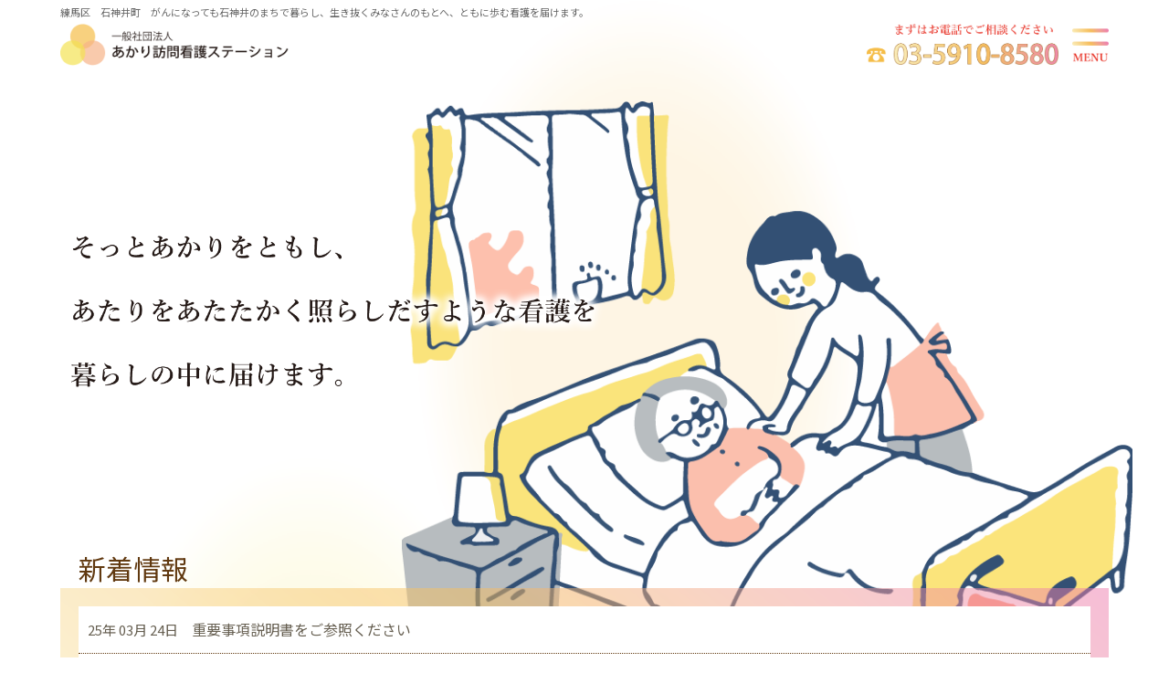

--- FILE ---
content_type: text/html; charset=UTF-8
request_url: https://www.akari-homecare.org/
body_size: 3727
content:
<!DOCTYPE html>
<html lang="ja" id="top">
<head>
<meta http-equiv="Content-Type" content="text/html; charset=utf-8"/>
<meta http-equiv="content-language" content="ja"/>
<meta http-equiv="Content-style-Type" content="text/css"/>
<meta http-equiv="imagetoolbar" content="no"/>
<meta name="keywords" content="練馬区,石神井,訪問看護,ケアマネジャー,ヘルパー,薬剤師,がん,緩和ケア,24時間,365日" lang="ja" xml:lang="ja"/>
<meta name="description" content="がん看護や緩和ケア病棟勤務などの経験をもつ看護師が24時間365日対応。訪問看護を通して家での暮らしを支えます。" lang="ja" xml:lang="ja"/>
<meta name="viewport" content="width=device-width, initial-scale=1.0, minimum-scale=1.0, maximum-scale=1.0, user-scalable=yes">
<meta name="SKYPE_TOOLBAR" content="SKYPE_TOOLBAR_PARSER_COMPATIBLE"/><!-- skype置換無効 -->
<!-- Facebook -->
<meta property="og:title" content="あかり訪問看護ステーション｜石神井のまちの訪問看護ステーション">
<meta property="og:type" content="website">
<meta property="og:description" content="がん看護や緩和ケア病棟勤務などの経験をもつ看護師が24時間365日対応。訪問看護を通して家での暮らしを支えます。">
<meta property="og:url" content="https://www.akari-homecare.org">
<meta property="og:image" content="https://www.akari-homecare.org/img/fbimg.jpg">
<meta property="og:site_name" content="あかり訪問看護ステーション｜石神井のまちの訪問看護ステーション">
<meta property="og:locale" content="ja_JP"/>
<!-- Facebook -->
<link href="img/favicon.ico" rel="shortcut icon"/>
<link rel="stylesheet" media="all" type="text/css" href="css/style.css?8"/>
<link rel="stylesheet" media="all" type="text/css" href="css/default.css?8"/>
<link rel="stylesheet" media="all" type="text/css" href="css/tablet.css?8"/>
<link rel="stylesheet" media="all" type="text/css" href="css/smart.css?8"/>
<link rel="apple-touch-icon" href="img/home-icon.png?2"/>
<link href='https://fonts.googleapis.com/css?family=Noto+Sans+JP' rel='stylesheet'>
<script src="//code.jquery.com/jquery-latest.js"></script>
<script type="text/javascript" src="js/shadow.js"></script>
<script type="text/javascript" src="js/scroll.js"></script>
<script type="text/javascript" src="js/jquery.backgroundSize.js"></script>
<script type="text/javascript" src="js/resize.js"></script>
<script>$(document).scroll(function(){menu_pagetop();});</script>
<script>window.onresize=function(){menu_fi_st();}</script>
<script>window.onload=function(){menu_fi_st();}</script>
<title>あかり訪問看護ステーション｜石神井のまちの訪問看護ステーション</title>
</head>
<body><noscript><meta HTTP-EQUIV="refresh" content="0;url='https://www.akari-homecare.org/?PageSpeed=noscript'" /><style><!--table,div,span,font,p{display:none} --></style><div style="display:block">Please click <a href="https://www.akari-homecare.org/?PageSpeed=noscript">here</a> if you are not redirected within a few seconds.</div></noscript>
<div id='menubg'><div class='waku'><h1>練馬区　石神井町　がんになっても石神井のまちで暮らし、生き抜くみなさんのもとへ、ともに歩む看護を届けます。</h1><ul class='menu'><li class='ho'><a href='https://www.akari-homecare.org' title='https://www.akari-homecare.org'><img src='img/logo.png' alt='あかり訪問看護ステーション｜石神井のまちの訪問看護ステーション'/></a></li><li class='at'>　</li><li class='te'><a href='tel:03-5910-8580'><img src='img/tel.png' title='03-5910-8580に電話をかける' alt='03-5910-8580'/></a></li><li class='sm'><a href="javascript:void(0);" onclick="menu_dropdown();"><img src='img/menu.png'/></a></li><p class='clear'></p></ul></div></div><div id='dmenubg' style='width:0px;' onclick='menu_dropdown();'><a href='https://www.akari-homecare.org'><img id='dho' src='img/dlogo.png' alt='あかり訪問看護ステーション | 石神井のまちの訪問看護ステーション' style='width:80%;max-width:300px;margin:25px auto;'/></a><p><a href='https://www.akari-homecare.org'>ホーム</a></p><p><a href='info.php'>お知らせ</a></p><p><a href='blog.php'>ブログ</a></p><p><a href='company.php'>あかり訪問看護ステーションについて</a></p><p><a href='guide.php'>ご利用案内・料金について</a></p><p><a href='recruit.php'>採用情報</a></p><p><a href='contact.php'>お問い合わせ</a></p><a href='tel:03-5910-8580'><img id='dho' src='img/dtel.png?' alt='03-5910-8580に電話を掛ける' style='width:250px;margin:25px auto 25px;'/></a><p style='background:none;box-shadow:none;border:none;'><a class='cl' href='javascript:void(0);' onclick='menu_dropdown();'>Close</a></p></div>
<div class='bg1'>
<div class='topbg'>
<img class='topbg1' src='img/topbg1.png'/>
<div class='waku' style='text-align:left;'>
<span class='cap1'>新着情報</span>
</div>
<div class='waku'>
<img class='tcopy' src='img/tcopy.png' alt='そっとあかりをともし、あたりをあたたかく照らしだすような看護を暮らしの中に届けます。'/>
<div class='tinfo'>
<a href='info.php?cd=5&y=2025&m=3'><p><span class='dt'>25年 03月 24日</span><span class='da'>重要事項説明書をご参照ください<span></p></a><a href='info.php?cd=4&y=2022&m=12'><p><span class='dt'>22年 12月 26日</span><span class='da'>年末年始の予定について<span></p></a><a href='info.php?cd=3&y=2022&m=12'><p><span class='dt'>22年 12月 21日</span><span class='da'>あかり訪問看護ステーション公式ＷＥＢサイトをリニューアル公開いたしました。<span></p></a><a href='info.php?cd=2&y=2022&m=12'><p style='border:none;'><span class='dt'>22年 12月 21日</span><span class='da'>パンフレットについて<span></p></a>	</div>
</div>
</div>
<div class='waku'>
<p class='cap1' style='margin-top:25px;'>Blogブログ</p>
<div class='winfo' style="margin-top:5px;">
<a href='blog.php?cd=8&y=2025&m=3'><div class='binfo i1'><div class='img' style='background-image:url(blog/8/20250324174644[2].jpg);'></div><div class='det'><p class='dt pts2'>2025.03.24 05:40</p><p class='da pts9'>第5回　がん緩和ケア地域連携カンファレンスでお話させていただきました<span></span></p></div><p class='clear'></p></div></a><a href='blog.php?cd=7&y=2025&m=3'><div class='binfo i2'><p class='sen1'></p><p class='sen2'></p><div class='img' style='background-image:url(blog/7/20250324173151[3].jpg);'></div><div class='det'><p class='dt pts2'>2025.03.24 05:30</p><p class='da pts9'>ねりまケアネットワーク　順天堂練馬病院でお話させていただきました…それは昨年の4月です<span></span></p></div><p class='clear'></p></div></a><a href='blog.php?cd=6&y=2023&m=10'><div class='binfo i3'><div class='img' style='background-image:url(blog/6/20231012123515[2].jpg);'></div><div class='det'><p class='dt pts2'>2023.10.12 12:33</p><p class='da pts9'>柿の実が色づいてきました<span></span></p></div><p class='clear'></p></div></a>	</div>
<a class='btn gra pts5' href='blog.php' style="margin:0px 0px 75px;">過去の記事</a>
</div>
<div class='waku'>
<!--div class='rinbg'>
		<p class='cap1' style='margin:10px 0px 10px;'>理 念</p>
		<div class='trinen rin1'>ひとり<span class='ri1'>ひ</span><span class='ri11'>とり</span>の暮らしとともに歩み、<br class='sbr'>その人を<span class='ri1'>ま</span><span class='ri11'>んなかに</span>した<br class='tbr'>あたたかく<br class='sbr'><span class='ri1'>安</span><span class='ri11'>心</span>できる看護を届けます</div>
		<div class='trinen rin2'>がんとともに<span class='ri2'>生</span><span class='ri22'>きる方</span>の緩和ケア、<br class='sbr'>エンドオブライフケアを<span class='ri2'>強</span><span class='ri22'>み</span>とし、<br class='sbr'><br class='tbr'>地域にその裾野を<span class='ri2'>広</span><span class='ri22'>げます</span></div>
		<div class='trinen rin3'><span class='ri3'>地</span><span class='ri33'>域</span>のつながりを大切にし、<br class='sbr'><span class='ri3'>広</span><span class='ri33'>げ深める</span>ことで<br class='tbr'><br class='sbr'><span class='ri3'>成</span><span class='ri33'>長する</span>ことを目指します</div>
	<div-->
<p class='cap1' style='margin:10px 0px 10px;'>理 念</p>
<center><img class='rinen1' src='img/rinen1.png' alt='理念'/></center>
<center><img class='rinen2' src='img/rinen2.png' alt='理念'/></center>
<!--
	ひとりひとりの暮らしとともに歩み、その人をまんなかにしたあたたかく安心できる看護を届けます
	がんとともに生きる方の緩和ケア、エンドオブライフケアを強みとし、地域にその裾野を広げます
	地域のつながりを大切にし、広げ深めることで成長することを目指します
	-->
</div>
<div class='tcombg'>
<div class='waku'>
<img src='img/tcom.png?3' alt='「あかり」が大切にしていること 住み慣れた家で生きぬくこと そして つながり'/>
<p><a href='company.php'>あかり訪問看護ステーションについて</a></p>
</div>
</div>
</div>
<p class='clear'></p><div class='sfoot'><div class='waku'><img class='sf-c' src='img/91112625.png?2'/><div class='sf-l'><p class='sf-l1'>まちの暮らしを支える看護師さんを募集中</p><p class='sf-l2'>あかり訪問看護ステーションでは、<br>常勤・非常勤の看護師を募集しております。</p><a class='sf-l3' href='recruit.php'>募集要件・応募はこちらから</a></div><a href='company.php#area'><img class='sf-r' src='img/area2.png?2' alt='【訪問エリア】ステーションから3km圏内が訪問エリアになります。'/></a><img class='sf-b' src='img/city.png'/><p class='clear'></p></div></div><div class='foot'><div class='waku'><a href='https://www.akari-homecare.org'><img class='ho' src='img/logo.png' alt='あかり訪問看護ステーション｜石神井のまちの訪問看護ステーション'/></a><p class='ad'>〒177-0041 <a href='https://goo.gl/maps/gkEXnGBZUpZZA9HQ9' target='_blank'>東京都練馬区石神井町7丁目1-2 本橋ビル201</a></p><p class='ad'>【介護保険 事業所番号 1362090621】</p><p class='ar'>【訪問エリア】ステーションから3km圏内が訪問エリアになります。</p><div class='tcbg'><div class='f1'><a href='tel:03-5910-8580'><img class='te' src='img/ftel.png' title='03-5910-8580に電話をかける' alt='03-5910-8580'/></a></div><div class='f2'><a class='co' href='contact.php'><span>お問い合わせ</span></a></div></div></div></div><p class='co'>&copy; 2026 Akari Home-visit nursing station.</p><a id='pagetop' href='#top'></a></body>
</html>

--- FILE ---
content_type: text/css
request_url: https://www.akari-homecare.org/css/style.css?8
body_size: 5701
content:
@charset "UTF-8";

*{ margin:0px; padding:0px; border:none; font-family:Noto Sans JP, Meiryo UI, arial, sans-serif; -webkit-text-size-adjust:100%; font-size:14px; box-sizing:border-box; }
html{ text-align:center; color:#000; width:100%; height:100%; }
body{ text-align:center; width:100%; height:100%; }

a{ outline:none; text-decoration:none; color:#665F51; }
ul{ list-style:none; }
p.clear{ clear:both; }

.bg1{ background:url(../img/bg1.png?2) top center no-repeat; background-size:100% 100%; width:100%; }
.waku{ position:relative; max-width:1200px; margin:0px auto; z-index:1; }

.topbg{ position:relative; overflow:hidden; }
.topbg .topbg1{ position:absolute; }

.pagebg{ background:url(../img/gra.png) center no-repeat; background-size:100% 100%; }
.pagebg1{ background:url(../img/pagebg1.png) top center no-repeat; width:100%; height:100%; -webkit-animation:idou1 8s linear infinite; animation:idou1 8s linear infinite; }
.pagebg2{ background:url(../img/pagebg2.png) top center no-repeat; width:100%; height:100%; -webkit-animation:idou2 20s linear infinite; animation:idou2 20s linear infinite; }
.pagebg3{ background:url(../img/pagebg3.png) top center repeat-y; width:100%; height:100%; -webkit-animation:idou3 4s linear infinite; animation:idou3 4s linear infinite; }
.pagebg .waku{ overflow:hidden; }
.pagebg .waku h2{ color:#000; text-shadow:0px 0px 25px #FFF;  font-family: Noto Sans JP, Meiryo UI, arial, sans-serif; white-space:nowrap; overflow:hidden; }
.pagebg .waku h3{ color:#F33; text-shadow:0px 0px 25px #FFF; font-family: Noto Sans JP, Meiryo UI, arial, sans-serif; white-space:nowrap;  }


@-webkit-keyframes idou1{
0%{ background-position:center 0px; }
100%{ background-position:center -300px ; }
}
@keyframes idou1{
0%{ background-position:center 0px; }
100%{ background-position:center -300px ; }
}
@-webkit-keyframes idou2{
0%{ background-position:center 0px; }
100%{ background-position:center -300px; }
}
@keyframes idou2{
0%{ background-position:center 0px; }
100%{ background-position:center -300px; }
}
@-webkit-keyframes idou3{
0%{ background-position:center 0px; }
100%{ background-position:center -300px; }
}
@keyframes idou3{
0%{ background-position:center 0px; }
100%{ background-position:center -300px; }
}



.tcopy{ position:absolute; }

.cap1{ color:#613910; }
.tinfo{ background:url(../img/gra.png) center no-repeat; background-size:100% 100%; }
.tinfo p{ background:#FFF; border-bottom:1px dotted #613910; text-align:left; }
.tinfo p span{  }
.tinfo p:hover span{ color:#000; }
.tinfo p span.dt{ padding-right:15px; }
.tinfo p span.da{}
.tinfo p:hover span.da{ text-decoration:underline; }

/*トップお知らせ*/
.winfo{ width:100%; margin:25px auto 50px; }
.winfo a{ position:relative; z-index:1; -webkit-transition: 0.2s ease-in-out; -moz-transition: 0.2s ease-in-out; -o-transition: 0.2s ease-in-out; transition: 0.2s ease-in-out; }
.winfo a:hover{ box-shadow:0px 0px 25px #888; z-index:3; }
.binfo{ position:relative; background:#FFF; }
.binfo .img{ background:center no-repeat; background-size:cover; }
.binfo .det{ text-align:left; }
.binfo .det p.dt{ }
.binfo .det p.da{ }
.binfo p.sen1{ position:absolute; }
.binfo p.sen2{ position:absolute; }
.winfo a:hover .tinfo .det p.da{ color:#399; }

.tcombg{ background:url(../img/tcombg.png?2) center no-repeat; text-align:center; margin-top:25px; }
.tcombg img{}
.tcombg a{ background:#FFF; display:inline-block; color:#555; box-shadow:0px 1px 5px #888; }
.tcombg a:hover{ color:#000; box-shadow:0px 1px 8px #555; }

/*メニュー*/
div#menubg{ position:fixed; top:0px; left:0px; padding:5px 0px; width:100%; text-align:center; z-index:1500; }
div#menubg h1{ font-weight:normal; color:#666; text-align:left; padding-bottom:5px; white-space:nowrap; overflow:hidden; }
ul.menu{ width:100%; display:table; }
ul.menu li{ display:table-cell; vertical-align:middle; }
ul.menu li a{ position:relative; text-align:center; display:block; width:100%; height:100%; }
ul.menu li img{ width:100%; }
ul.menu li a:hover img{ opacity:0.7; filter:alpha(opacity=70); }
ul.menu li.ho{ }
ul.menu li.at{ width:auto; min-width:15px; }
ul.menu li.h24{ }
ul.menu li.te{ }
ul.menu li.sm{ }

ul.menu li.sm div.smn{ width:24px; font-size:8px; line-height:14px; cursor:pointer; color:#000; }
ul.menu li.sm div.smn p{ border-bottom:1px solid #000; }
ul.menu li.sm div.smn p.c2{ margin:6px 0px; }
ul.menu li.sm div.smn:hover{ line-height:12px; }
ul.menu li.sm a:hover div.smn { color:#555; }
ul.menu li.sm div.smn:hover p.c2{ margin:7px 0px; }

.tmenubg{ background:#F1F3F8; }
ul.tmenu{}
ul.tmenu li{ float:left; width:20%; padding:0px 0px; }
ul.tmenu li a{ position:relative; display:block; padding:12px 0px; font-weight:bold; white-space:nowrap; overflow:hidden; font-size:12px; z-index:500; }
ul.tmenu li a.act{ color:#FFF; text-shadow:0px 0px 5px #FFF; border-bottom:0px solid #285594; background:url(../img/gra50.png) no-repeat; background-size:100% 100%; box-shadow:0px 0px 10px #666; }
ul.tmenu li a.non{ color:#666; border-bottom:0px solid #ddd; z-index:499; }
ul.tmenu li a.non:hover{ color:#333; border-bottom:0px solid #999; background-image:url(../img/gra25.png); box-shadow:0px 0px 10px #999; z-index:501; }

/* ドロップダウンメニュー */
div#dmenubg{ position:fixed; padding-top:30px; left:50%; top:5%; width:0px; height:95%; overflow:hidden; width:100%; background:url(../img/b50.png); opacity:0.0; filter:alpha(opacity=000); z-index:1600; }
div#dmenubg p{ width:80%; max-width:600px; margin:0px auto 7px; background:#FFF; -webkit-transition: 0.2s ease-in-out; -moz-transition: 0.2s ease-in-out; -o-transition: 0.2s ease-in-out; transition: 0.2s ease-in-out; }
div#dmenubg p:hover{ box-shadow:0px 0px 7px #333; background:url(../img/gra.png) center no-repeat; background-size:100% 100%; color:#FFF; }
div#dmenubg p a{ display:block; line-height:50px; color:#613910; text-align:center; white-space:nowrap; overflow:hidden; font-size:16px; font-weight:bold; }
div#dmenubg p:hover a{ text-shadow:0px 0px 4px #FFF; color:#FFF; }
div#dmenubg a img:hover{ opacity:0.7; filter:alpha(opacity=70); background:none; }
div#dmenubg a.cl{ font-size:24px; margin-top:25px; font-weight:bold; color:#FFF; margin-top:16px; }
div#dmenubg a.cl:hover{ text-shadow:0px 0px 5px #FFF; color:#CCC; }

/*トップ理念*/
.rinbg{ background:url(../img/w50.png); box-shadow:0px 0px 25px #CCC; }
.trinen{}
.rin1{}
.rin2{}
.rin3{}
.trinen span{}
.ri1{ color:#F60; }
.ri2{ color:#F33; }
.ri3{ color:#990; }
.ri11{ color:#F60; font-size:1em; }
.ri22{ color:#F33; font-size:1em; }
.ri33{ color:#990; font-size:1em; }
.rinen1{ width:100%; }
.rinen2{ width:100%; }

/*ボタン*/
.btn{ display:inline-block; margin:0px auto; color:#ccb9a6; border:1px solid #ccb9a6; background:#FFF; white-space:nowrap; overflow:hidden; cursor:pointer; }
.btn span{ display:inline-block; font-size:1em; font-style:italic; width:35px; padding-left:0px; text-align:left; }
.btn:hover span{ padding-left:5px; }

.wh{ color:#ccb9a6; border:1px solid #ccb9a6; background:#FFF; }
.wh span{ color:#ccb9a6; }
.wh:hover{ color:#FFF; border:1px solid #ccb9a6; background:#ccb9a6; }
.wh:hover span{ color:#FFF; }

.br{ color:#FFF; border:1px solid #ccb9a6; background:ur(../img/gra.png) center no-repeat; background-size:100% 100%; }
.br span{ color:#FFF; }
.br:hover{ color:#ccb9a6; border:1px solid #ccb9a6; background:#FFF; }
.br:hover span{ color:#ccb9a6; }

.pi{ color:#FFF; border:2px solid #FCF; background:#D97199; }
.pi span{ color:#FFF; }
.pi:hover{ border:2px solid #D97199; color:#D97199; background:#FFF; }
.pi:hover span{ color:#D97199; }

/*ページルート*/
div#olbg{ width:100%; text-align:center; margin-bottom:50px; }
ol{ list-style:none; height:24px; overflow:hidden; border-bottom:1px solid #ddd; }
ol li{ float:left; height:24px; line-height:24px; color:#000; }
ol li.home{ padding-left:17px; background:url(../img/home.png) left center no-repeat; background-size:12px; }
ol li.back{ float:right; padding-left:15px; background:url(../img/yaji-b.png) left center no-repeat; background-size:12px; }
ol li.yaji{ padding-left:15px; margin-left:5px; background:url(../img/yaji.png) left center no-repeat; background-size:12px; }
ol li a{ line-height:24px; color:#999; font-size:11px; }
ol li a:hover{ color:#333; }

/*トップ取扱い製品*/
.flow1{ width:100%; }
.flow2{ width:100%; }

.tprobg{}
.msg2{ margin-bottom:25px; }
.slider1{}
.slider1 li{ text-align:left; }
.slider1 li div.img{ width:100%; background:center no-repeat; background-size:100%; -webkit-transition: 0.2s ease-in-out; -moz-transition: 0.2s ease-in-out; -o-transition: 0.2s ease-in-out; transition: 0.2s ease-in-out; }
.slider1 li:hover div.img{ background-size:105%; }
.slider1 li p{ color:#555; font-weight:bold; text-align:center; }
.slider1 li:hover p{ color:#399; }

/*ページ番号*/
ul.pageview{ width:100%; margin-bottom:25px; clear:both; text-align:center; }
ul.pageview li{ direction:-moz-inline-box; display:inline-block; }
ul.pageview li a{ display:table-cell; width:30px; height:30px; line-height:30px; -webkit-border-radius:15px; -moz-border-radius:15px; border-radius:15px;  text-align:center; }
ul.pageview li a.nonp{ background-color:#E5E5E5; color:#555; }
ul.pageview li a.nonp:hover{ color:#888; }
ul.pageview li a.actp{ background-color:#BBB; color:#000; }

/*ブログ*/
h1.bhed{ border-top:2px dotted #766649; border-bottom:2px dotted #766649; padding:10px 0px; margin-bottom:5px; text-align:center; }
.blo{ background:url(../img/i07.png) no-repeat left center; color:#766649; }
.blogbg{ }
.blogbg .img{ background:center no-repeat; background-size:cover; }
.blogbg .det{ overflow:hidden; }
.blogbg .det p.dt{ border-bottom:2px dotted #766649; padding-bottom:5px; margin-bottom:5px; }
.blogbg .det p.da{ }
.blogbg:hover .det p.da{ text-decoration:underline; }

.clear1{ }
.clear2{ }
.clear3{ }

.bbinfo{ position:relative; float:left; background:#FFF; z-index:1; }
.bbinfo:hover{ box-shadow:0px 0px 25px #888; z-index:2; }
.bbinfo .img{ background:center no-repeat; background-size:cover; }
.bbinfo .det{ text-align:left; }
.bbinfo .det p.dt{ }
.bbinfo .det p.da{ }

/*アーカイブ*/
div.ibcap{ font-weight:bold; color:#ccc; text-align:left; font-size:1.2em; }
div.ibcap p{ width:20px; height:0px; border-bottom:1px solid #ccc; }

p.yyyy{ clear:both; line-height:20px; font-weight:bold; border-bottom:1px solid #ddd; }
p.yyyy a{ display:block; font-weight:normal; padding:5px; color:#555; }
p.yyyy a:hover{ color:#000; }
p.mmmm{ clear:both; line-height:20px; font-weight:bold; border-bottom:1px solid #ddd; }
p.mmmm a{ display:block; font-weight:normal; padding:5px 10px; color:#555; }
p.mmmm a:hover{ color:#000; }
ul.archives{ width:100%; border-top:1px solid #ddd; }
ul.archives li{ float:left; border-bottom:1px dotted #AAA; cursor:pointer; }
ul.archives li div.img{ float:left; margin:5px 5px 5px 0px; width:25%; padding-top:25%; background:center; background-size:cover; }
ul.archives li div.dta{ overflow:hidden; padding:5px; }
ul.archives li div.dta p.dt{ color:#666; font-size:0.8em; line-height:20px; height:20px; white-space:nowrap; }
ul.archives li div.dta p.da{ font-size:12px; line-height:22px; overflow:hidden; color:#777; }
ul.archives li div.dta p.ni{ font-size:0.8em;; line-height:20px; overflow:hidden; color:#555; }
ul.archives li div.dta p.na{ font-size:11px; line-height:15px; overflow:hidden; color:#555; }
ul.archives li:hover{ opacity:0.7; filter:alpha(opacity=70); }

/* お知らせ・ブログ */
div.responsive-l{ float:left; text-align:left; padding-bottom:50px; }
div.responsive-r{ float:left; text-align:left; padding-bottom:50px; }

p.ibdt{ color:#333; margin-bottom:25px; line-height:30px; border-top:1px solid #ddd; }
div.ibda{ font-size:1.5em; color:#000; font-weight:bold; margin-bottom:30px; }
div.ibda p{ width:20px; height:0px; border-bottom:1px solid #000; margin-top:5px; }
div.ibna{ line-height:25px; text-align:justify; text-justify:inter-ideograph; }
div.ibna a{ color:#000; }
div.ibna a:hover{ text-decoration:underline; }
div.ibna div.img{ width:100%; padding-top:56%; background-position:center; background-repeat:no-repeat; background-size:cover; }

p.ibli{ font-size:0.9em; margin-top:25px; }
p.ibli a{ color:#000; }
p.ibli a:hover{ text-decoration:underline; }
p.ibfb{ border-top:1px solid #ddd; padding-top:10px; margin-top:10px; }

/*PREV_NEXT*/
div#prevback{ text-align:center; width:100%; margin:50px auto 0px; clear:both; border-top:1px solid #ddd; padding-top:25px; }
div#prevback ul{ margin:0px auto; display:inline-block; }
div#prevback ul li{ float:left; color:#aaa; }
div#prevback ul li a{ color:#9A8A61; display:inline-block; }
div#prevback ul li:hover a{ color:#837754;}
div#prevback ul li div.ppi{ float:left; background:center no-repeat; background-size:cover; opacity:0.7; filter: alpha(opacity=70); }
div#prevback ul li.prev:hover a div.ppi{ opacity:1.0; filter: alpha(opacity=100); box-shadow:0px 1px 5px #aaa; }
div#prevback ul li div.ppf{ overflow:hidden; padding:0px 10px; }
div#prevback ul li div.nni{ float:right; background:center no-repeat; background-size:cover; opacity:0.7; filter: alpha(opacity=70); }
div#prevback ul li.next:hover a div.nni{ opacity:1.0; filter: alpha(opacity=100); box-shadow:0px 1px 5px #aaa; }
div#prevback ul li div.nnf{ overflow:hidden; padding:0px 10px; }

/*採用情報*/
.akusyubg{ position:relative; overflow:hidden; }
.akusyubg h2{ position:absolute; z-index:2; text-shadow:0px 0px 2px #FFF; white-space:nowrap; } 
.akusyubg h3{ position:absolute; z-index:3; text-shadow:0px 0px 2px #FFF; } 
.akusyubg img{ position:absolute; z-index:1; } 

.racbgbg{ background:url(../img/gra.png) center no-repeat; background-size:100% 100%; }
.racbg{ position:relative; background:#FFF; }
.racbg span.join{ position:absolute; background:url(../img/joinus.png) no-repeat left center; z-index:5; }

.rec{}
.rebg{ text-align:left; }
.rebg .re1{ }
.rebg .re2{ }
p.r-p{ height:5px; background:url(../img/gra.png); background-size:100% 100%; }


.abobg1{ background:url(../img/aboutbg1.png); background-size:100% 100%; }
.abobg2{ background:url(../img/aboutbg2.png); background-size:100% 100%; }
.abobg3{ background:url(../img/aboutbg3.png); background-size:100% 100%; }

p.r-p{ }
.c-cap{ background:no-repeat left center; text-align:left; }

/*ご利用にあたって*/
.gu1{ background:url(../img/guide1.png) no-repeat; }
.gu2{ text-align:left; }
.gu2 ul{ list-style:disc outside; padding-left:1.5em; }
.gu3{ width:100%; margin-top:50px; }
.gu4{ text-align:left; }
.gu5{ background:url(../img/gra.png) center no-repeat; background-size:100% 100%; }
.gu5 div{ background:#FFF; text-align:left; }
.gu6{ background:url(../img/guide2.png) no-repeat; }
h2.gh2{}

/*会社概要*/
.com01bg{ background:url(../img/com01bg.png?2) no-repeat; }
.com01bg .com01{ background:url(../img/com01.png?3) no-repeat; text-align:left; text-shadow:1px 1px 2px #FFF; white-space:nowrap; overflow:hidden; }
.com01bg .cdet{ text-align:justify; text-justify:inter-ideograph; text-shadow:1px 1px 2px #FFF; }
.com02bg{ background:url(../img/com02bg.png?2) no-repeat; }
.com02bg .com02{ background:url(../img/com02.png?3) no-repeat; text-align:left; text-shadow:1px 1px 2px #FFF; white-space:nowrap; overflow:hidden; }
.com02bg .cdet{ text-align:justify; text-justify:inter-ideograph; text-shadow:1px 1px 2px #FFF; }
.com02bg .cdet span.o0{ font-size:1em; opacity:0.0; filter:alpha(opacity=000); }

.ceo-l{ text-align:justify; text-justify:inter-ideograph; }
.ceo-l h2{ color:#F60; }
.ceo-l .ceo-c{ background:url(../img/nakae-t.jpg); background-size:cover; } 
.ceo-l p{}
.ceo-l p span{ font-size:0.7em; }
.ceo-r{ background:url(../img/nakae-p.jpg); background-size:cover; }

.com-detbg1{ background:url(../img/gra.png) fixed center; background-size:100% 100%; margin-top:25px; }
.com-detbg1 div.detbg{ background:#FFF; text-align:left; }
.com-detbg2{ background:url(../img/gra.png) fixed center; background-size:100% 100%; margin-bottom:75px; }
.com-detbg2 div.detbg{ background:#FFF; text-align:left; }

.googlebg{ width:100%; margin:25px 0px 0px; }
.googlebg iframe{ width:100%; height:100%; }

/*訪問エリア*/
table.ar{ width:100%; margin-top:10px; }
table.ar td{ vertical-align:top; font-size:1em; }
table.ar td.mi{ white-space:nowrap; padding-right:10px; }
table.ar td.na{ width:auto; }

/*写真一覧*/
.res32{ float:left; }
.res32 div.imgbg{ position:relative; width:100%; padding-top:56.25%; overflow:hidden; margin:5px 0px; }
.res32 div.imgbg div.img{ position:absolute; top:0px; left:0px; width:100%; height:100%; background:center no-repeat; background-size:100%; z-index:1; -webkit-transition:0.2s ease-in-out; -moz-transition:0.2s ease-in-out; -o-transition:0.2s ease-in-out; transition:0.2s ease-in-out; z-index:1; }
a:hover .res32 div.imgbg div.img{ background-size:105%; }
a:hover .res32 div.img{ opacity:0.7; filter:alpha(opacity=70); }
.res32 p.dt{ text-align:left; color:#000; }
.res32 p.da{ text-align:left; color:#000; }

/*取扱い製品情報*/
ul.cat{ padding:3px 10px 7px 10px; box-sizing:border-box; margin-bottom:10px; background:#EEE; text-align:left; }
ul.cat p{ font-weight:bold; line-height:40px; font-size:15px; color:#555; }
ul.cat h1{ font-weight:bold; font-size:15px; color:#555; }
ul.cat h2{ font-weight:bold; line-height:40px;  font-size:18px; color:#000; }
ul.cat h3{ font-weight:bold; font-size:15px; color:#555; }
ul.cat h4{ font-weight:bold; font-size:15px; color:#555; margin-bottom:10px; }
ul.cat h4 span{ font-size:18px; color:red; }
ul.cat li{ background:#FFF; margin-bottom:3px; padding:0px 5px; }
ul.cat li{ line-height:40px; padding-right:20px; box-sizing:border-box; display:block; background-position:center; background-repeat:no-repeat; background-size:100% 100%; }
ul.cat li.act{ background-image:url(../img/gra.png); color:#FFF; text-shadow:0px 0px 2px #000; }
ul.cat li.non{ background-image:#none; color:#555; }
ul.cat li.non:hover{ background-image:url(../img/gra50.png); color:#000; }

.right-t{ text-align:center; background:url(../img/gra50.png); background-size:100% 100%; margin:5px auto 25px; padding:10px; font-weight:bold; color:#555; font-size:14px; }
.Ccob1{ text-align:left; display:inline-block; }
.Ccob2{ text-align:left; display:inline-block; }

.Ccob{ -webkit-appearance:none; box-sizing:border-box; width:auto; padding:2px; background-color:#FFF; border:0px solid #E5E5E5; }
.Ccob:focus{ }
.CcobBr{ }

div.p-left{ float:left; }
div.p-right{ float:right; }

.catbg{ width:100%; }
.catbg .cat{ position:relative; z-index:1; -webkit-transition: 0.2s ease-in-out; -moz-transition: 0.2s ease-in-out; -o-transition: 0.2s ease-in-out; transition: 0.2s ease-in-out; }
.catbg .cat:hover{ box-shadow:0px 0px 25px #888; z-index:2; }
.catbg .cat .img{ background:center no-repeat; background-size:cover; }
.catbg .cat .det{ overflow:hidden; text-align:left; }
.catbg .cat .det p{ }
.catbg .cat .det p.da{ color:#000; font-weight:bold; margin-bottom:5px; }
.catbg .cat .det p.ms{ }

.catcap{ text-align:left; border:1px solid #ccc; margin-bottom:25px; }
.catcap .img{ background:no-repeat center; background-size:cover; }
.catcap .det{ overflow:hidden; }
.catcap .det h1{ margin-bottom:5px; }
.catcap .det p{  }

.cp2{ }
.cp3{ }

.probg{ position:relative; background:#FFF; z-index:1; overflow:hidden; margin-bottom:25px; -webkit-transition: 0.2s ease-in-out; -moz-transition: 0.2s ease-in-out; -o-transition: 0.2s ease-in-out; transition: 0.2s ease-in-out; }
.probg:hover{ box-shadow:0px 0px 25px #888; z-index:2; }
.probg .imgbg{ position:relative; width:100%; padding-top:100%; }
.probg .imgbg .img{ position:absolute; top:0px; left:0px; width:100%; height:100%; background:no-repeat center; background-size:cover; }
.probg:hover .imgbg .img{ -ms-filter:blur(2px); filter: blur(2px); }
.probg .imgbg .pcon{ position:absolute; top:0px; left:0px; width:100%; height:100%; background:url(../img/pcon.png) center no-repeat; background-size:cover; opacity:0.0; filter:alpha(opacity=000); -webkit-transition: 0.2s ease-in-out; -moz-transition: 0.2s ease-in-out; -o-transition: 0.2s ease-in-out; transition: 0.2s ease-in-out; }
.probg:hover .imgbg .pcon{ opacity:1.0; filter:alpha(opacity=100); }
.probg .det{ text-align:left; }
.probg .det .opt{ margin-bottom:5px }
.probg .det .opt span{ display:inline-block; float:left; }
.probg .det .opt span.act{ border:1px solid #399; background:#E3FDEF; color:#399; }
.probg .det .opt span.non{ border:1px solid #DDD; background:#F8F8F8; color:#ccc; }
.probg .det p{ }
.probg:hover .det p{ color:#099; }
.probg .det p.ma{ }
.probg .det p.na{ font-weight:bold; }
.probg:hover .det p.na{ color:#000; }
.probg .det p.pr{ }

.cpr2{}
.cpr3{}

/*お問い合わせ*/
img.navi{ max-width:600px; margin:0px auto; width:100%; }
div.c1122bg{ margin-bottom:20px; width:100%; }
div.c1122bg div.c11{ text-align:left; font-size:1em; color:#F36; }
div.c1122bg div.c11 span{ font-size:0.7em; color:#900; padding-left:10px; }
div.c1122bg div.c22{ text-align:left; font-size:1em; }
div.c1122bg div.c22 p{ color:#999; margin-top:5px; }
div.c1122bg div.c22 div.img{ float:left; background:center no-repeat; background-size:cover; }
div.c1122bg div.c22 div.det{ overflow:hidden;  }
div.c1122bg div.c22 div.det p.ma{ color:#000; line-height:16px; }
div.c1122bg div.c22 div.det p.na{ color:#000; line-height:20px; font-weight:bold; }
div.c1122bg div.c22 div.det p.ni{ color:#000; line-height:16px; }

ul.msg{ text-align:left; margin:50px auto; max-width:700px; list-style:disc; list-style:outside; padding-left:10px; }
ul.msg li{ font-size:1em; }

.btn{ -webkit-appearance:none; cursor:pointer; -webkit-transition: 0.2s ease-in-out; -moz-transition: 0.2s ease-in-out; -o-transition: 0.2s ease-in-out; transition: 0.2s ease-in-out; }
.btn.br{ background:url(../img/gra2.png) center no-repeat; background-size:100% 100%; color:#000; box-shadow:0px 1px 3px #999; }
.btn.br:hover{ background:#FFF; box-shadow:0px 1px 10px #999; }
.btn.gr{ background:#FFF; color:#999; border:1px solid #999; }
.btn.gr:hover{ background:#999; color:#FFF; }

.btn.gra{ background:url(../img/gra.png) center; background-size:100% 100%; color:#000; font-weight:bold; border:none; -webkit-border-radius:0px; -moz-border-radius:0px; border-radius:0px; }
.btn.gra:hover{ text-shadow:0px 0px 5px #FFF; box-shadow:0px 0px 12px #555; }

label.con{ padding:0px 15px 0px 5px; }
input.radio + label.con{}
input.radio:checked + label.con{ color:#396; font-weight:bold; }

.txt{ -webkit-appearance:none; width:100%; padding:5px; background-color:#FFF; border:1px solid #AAA; -webkit-border-radius:3px; -moz-border-radius:3px; border-radius:3px; font-size:1em; }
.txt:focus{ border:1px solid #000; }
.txt10{ -webkit-appearance:none; max-width:20%; padding:2px 5px; background-color:#FFF; border:1px solid #AAA; -webkit-border-radius:3px; -moz-border-radius:3px; border-radius:3px; font-size:1em; }
.txt10:focus{ border:1px solid #000; }
.txt20{ -webkit-appearance:none; max-width:150px; width:45%; padding:5px; background-color:#FFF; border:1px solid #AAA; -webkit-border-radius:3px; -moz-border-radius:3px; border-radius:3px; font-size:1em; }
.txt20:focus{ border:1px solid #000; }
.txt30{ -webkit-appearance:none; max-width:300px; width:100%; padding:5px; background-color:#FFF; border:1px solid #AAA; -webkit-border-radius:3px; -moz-border-radius:3px; border-radius:3px; font-size:1em; }
.txt30:focus{ border:1px solid #000; }
.txt100{ -webkit-appearance:none; width:100px; padding:5px; background-color:#FFF; border:1px solid #AAA; -webkit-border-radius:3px; -moz-border-radius:3px; border-radius:3px; font-size:1em; }
.txt100:focus{ border:1px solid #000; }

p.dmsg{ font-size:0.7em; text-align:center; }
p.dmsg span{ font-weight:bold; }
p.ccap{ font-size:0.7em; text-align:center; margin:15px 0px; }
div#jouken{ border:1px solid #AAA; background:#FFF; padding:10px; width:100%; height:180px; overflow:auto; margin:0px auto; line-height:15px; text-align:left; font-size:12px; -webkit-border-radius:3px; -moz-border-radius:3px; border-radius:3px; }
div#jouken p.cap1{ font-weight:bold; margin-top:20px; }
div#jouken p.cap11{ font-weight:bold; margin-top:0px; margin-bottom:10px; }
div#jouken p{ font-size:0.9em; color:#555; }
div#jouken p strong{ font-size:1.1em; }
div#jouken a{ font-size:0.9em; color:#555; }
div#jouken a:hover{ color:#999; }
p.kanryo{ font-size:0.8em; line-height:25px; text-align:center; }

li.redcolor{ color:#900; }

/*フッター*/
div.fcontactbg{ margin-top:50px; padding:100px 0px; background:url(../img/contactbg.jpg?2) center no-repeat; background-size:cover; }
div.fcontactbg .waku{}

div.fcontactbg .tel{}
div.fcontactbg .con{}
div.fcontactbg .tel:hover{ opacity:0.7; filter:alpha(opacity=70); }
div.fcontactbg .con:hover{ opacity:0.7; filter:alpha(opacity=70); }

ul.fmenu{ width:100%; margin-top:0px; }
ul.fmenu li{ overflow:hidden; font-size:1em; }
ul.fmenu li a{ display:block; font-size:1em; color:#555; font-weight:bold; white-space:nowrap; }
ul.fmenu li a:hover{ text-decoration:underline; color:#222; }
ul.fmenu li a.act{ text-decoration:underline; color:#000; }

div.sfoot{ background:url(../img/bg2.png) center no-repeat; background-size:100% 100%; margin-top:50px; }
div.sfoot .sf-c{ position:absolute; z-index:1; }
div.sfoot .sf-l{ position:relative; z-index:4; }
div.sfoot .sf-l1{}
div.sfoot .sf-l2{}
div.sfoot .sf-l3{ display:inline-block; color:#000; background:url(../img/gra2.png) no-repeat; background-size:100% 100%; box-shadow:0px 1px 3px #777; }
div.sfoot .sf-l3:hover{ box-shadow:0px 1px 6px #555; } 
div.sfoot .sf-r{ position:relative; z-index:3; }
div.sfoot .sf-b{ position:absolute; width:100%; left:0px; bottom:0px; z-index:3; }

div.foot{ width:100%; padding:25px 0px; color:#333; }
div.foot img.ho{}
div.foot p.ad{ }
div.foot p.ad a{ color:#333; font-size:1em; background:url(../img/access.png) right center no-repeat; background-size:15px; padding-right:18px; font-size:1em; }
div.foot p.ad a:hover{ color:#000; text-decoration:underline; }
div.foot p.ar{ }
div.foot div.tcbg{ margin:0px auto; }
div.foot div.tcbg div{}
div.foot div.tcbg div.f1{}
div.foot div.tcbg div.f2{}
div.foot img.te{}
div.foot a.co{ background:url(../img/gra2.png) no-repeat; background-size:100% 100%; display:inline-block; box-shadow:0px 1px 3px #777; }
div.foot a.co span{ background:url(../img/mail.png) no-repeat; display:inline-block; color:#000; }
div.foot a.co:hover{ box-shadow:0px 1px 6px #555; }
p.co{ text-align:center; color:#999; }

#pagetop{ position:fixed; width:100px; bottom:25px; right:15px; background:url(../img/pagetop.png) right bottom no-repeat; background-size:contain; text-align:center; z-index:1599; }

}

--- FILE ---
content_type: text/css
request_url: https://www.akari-homecare.org/css/default.css?8
body_size: 2750
content:
@charset "UTF-8";
@media screen and (min-width: 769px){

.waku{ padding:0px 2%; min-width:auto; }
.pts{ font-size:14px; }
.pts1{ font-size:13px; }
.pts2{ font-size:12px; }
.pts3{ font-size:11px; }
.pts4{ font-size:20px; }
.pts5{ font-size:18px; }
.pts6{ font-size:16px; }
.pts7{ font-size:28px; }
.pts8{ font-size:35px; }
.pts9{ font-size:16px; }
.pts10{ font-size:15px; }
.pts11{ font-size:10px; }

.topbg{ padding-top:600px; }
.topbg .topbg1{ width:800px; left:50%; margin-left:-200px; bottom:0px; }

.pagebg{ margin-top:80px; height:200px; }
.pagebg .waku{}
.pagebg .waku h2{ font-size:20px; line-height:30px; padding-top:65px; }
.pagebg .waku h3{ font-size:24px; line-height:40px; }

.tcopy{ left:2%; top:-400px; width:600px; }

.cap1{ padding:0px 20px; font-size:30px; }
.tinfo{ padding:20px; margin-bottom:25px }
.tinfo p{ padding:0px 10px; }
.tinfo p span{ white-space:nowrap; overflow:hidden; }
.tinfo p span.dt{ line-height:50px; font-size:15px; }
.tinfo p span.da{ line-height:50px; font-size:16px; }

/*トップお知らせ*/
.winfo{ display:table; }
.winfo a{ display:table-cell; width:25%; vertical-align:top; }
.binfo{ width:100%; }
.binfo .img{ float:none; width:100%; padding-top:100%; }
.binfo .det{ padding:25px 25px 40px; overflow:auto; }
.binfo .det p.dt{ margin-bottom:10px; font-size:14px; }
.binfo .det p.da{ font-size:16px; }
.binfo p.sen1{ display:none; }
.binfo p.sen2{ display:none; }
.binfo.i1{ display:inline-block; }
.binfo.i2{ display:inline-block; }
.binfo.i3{ display:inline-block; }
.binfo.i4{ display:inline-block; }
.binfobg .btn{ bottom:-20px; left:50%; margin-left:-250px; }

.tcombg{ background-size:1300px; padding:175px 0px 0px; }
.tcombg img{ margin-bottom:50px; width:700px; }
.tcombg a{ line-height:60px; height:60px; width:400px; font-size:18px; }
.tcombg a:hover{ }

/*メニュー*/
#menubg{  }
div#menubg h1{ font-size:11px; display:block; }
ul.menu{ }
ul.menu li { }
ul.menu li a{ }
ul.menu li.ho{ max-width:auto; width:250px; }
ul.menu li.h24{ display:table-cell; width:100px; padding-right:5px; }
ul.menu li.te{ display:table-cell; width:225px; padding-right:15px; }
ul.menu li.sm{ width:40px; }

ul.tmenu{ display:block; }

/*ページルート*/
ol{ }
ol li{ font-size:11px; }y
ol li a{ font-size:11px; }

/*トップ理念*/
.rinbg{ -webkit-border-radius:50px; -moz-border-radius:50px; border-radius:50px; padding:15px; }
.trinen{ text-align:center; padding:0px; font-size:20px; display:inline-block; }
.rin1{}
.rin2{ border-top:2px dotted #CCC; border-bottom:2px dotted #CCC; margin:5px 0px; padding:5px 0px; }
.rin3{}
.ri1{ font-size:1.7em; }
.ri2{ font-size:1.7em; }
.ri3{ font-size:1.7em; }
.tbr{ display:none; }
.sbr{ display:none; }
.rinen1{ display:inline-block; }
.rinen2{ display:none; }

/* お知らせ・ブログ */
.info-l{ width:65%; }
.info-r{ width:30%; margin-left:5%; margin-top:0%; }

/*ボタン*/
.a-btn{ width:200px; line-height:36px; }

/*ブログ*/
.clear1{ display:block; }
.clear2{ display:none; }
.clear3{ display:none; }

.bbinfo{ width:25%; }
.bbinfo .img{ width:100%; padding-top:100%; }
.bbinfo .det{ padding:25px 25px 40px; overflow:auto; }
.bbinfo .det p.dt{ margin-bottom:10px; }
.bbinfo .det p.da{ }

/*アーカイブ*/
.archives li{ width:100%; }

/* お知らせ・ブログ */
.responsive-l{ width:65%; }
.responsive-r{ width:30%; margin-left:5%; }

/*PREV_NEXT*/
div#prevback{ }
div#prevback ul li{ line-height:60px; height:60px; font-size:14px; }
div#prevback ul li a{ line-height:60px; height:60px; font-size:14px; }
div#prevback ul li div.ppi{ float:left; width:60px; padding-top:60px; -webkit-border-radius:30px; -moz-border-radius:30px; border-radius:30px; }
div#prevback ul li div.nni{ float:right; width:60px;padding-top:60px; -webkit-border-radius:30px; -moz-border-radius:30px; border-radius:30px; }

/*採用情報*/
.akusyubg{ height:600px; padding-top:0px; }
.akusyubg h2{ left:50px; top:100px; font-size:50px; line-height:70px; text-align:left; } 
.akusyubg h2 br{ display:block; } 
.akusyubg h3{ left:50px; top:350px; font-size:20px; line-height:30px; text-align:left; } 
.akusyubg h3 br{ display:none; } 
.akusyubg img{ width:600px; right:2%; top:0px; }

.racbgbg{ padding:2%; }
.racbg{ padding:2%; }
.racbg span.join{ left:20px; top:-100px; font-size:20px; background-size:180px; padding-left:200px; line-height:50px; height:50px; }

.rec{ float:left; }
.rec1{ width:48%; }
.rec2{ width:48%; margin-left:4%; }
.rebg{ width:100%; display:table; border-bottom:1px solid #CCC; }
.rebg .re1{ display:table-cell; padding:10px 5px; width:100px; }
.rebg .re2{ display:table-cell; padding:10px 5px; width:auto; }

p.r-p{ display:none; }
.c-cap{ font-size:20px;background-size:180px; padding-left:200px; height:50px; line-height:50px; }

/*ご利用にあたって*/
.gu1{ display:block; float:left; width:35%; background-size:contain; background-position:bottom center; padding-bottom:19.775%; }
.gu2{ float:right; width:63%; }
.gu2 ul{  }
.gu3{ display:none; }
.gu4{ width:100%; margin-bottom:25px; }
.gu5{ float:left; width:63%; padding:10px; }
.gu5 div{ padding:10px; }
.gu6{ display:block; float:right; width:35%; background-size:contain; background-position:bottom center; padding-bottom:19.775%; }
h2.gh2{ font-size:40px; margin-bottom:15px; }


/*会社概要*/
.com01bg{ margin:50px 0px 0px; padding:0px 0px 50px; background-position:left center; background-size:350px; }
.com01bg .com01{ width:60%; margin:0px 0px 0px 40%; background-position:left center; background-size:contain; font-size:55px; line-height:60px; padding-left:150px; }
.com01bg .cdet{ margin:40px 0px 0px 40%; width:60%; font-size:17px; line-height:28px; }
.com02bg{ margin:50px 0px 0px; padding:0px 0px 50px; background-position:right center; background-size:350px; }
.com02bg .com02{ width:40% background-position:left center; background-size:contain; font-size:80px; line-height:80px; padding-top:40px; padding-left:150px; }
.com02bg .cdet{ margin-top:40px; width:60%; font-size:17px; line-height:28px; }

.ceo-l{ float:right; width:60%; font-size:16px; line-height:26px; margin:50px 0px 0px; }
.ceo-l h2{ margin-bottom:25px; font-size:26px; line-height:32px; }
.ceo-l .ceo-c{ display:none; } 
.ceo-l p{ margin:25px 0px 50px; font-size:17px; text-align:left; }
.ceo-l p span{ }
.ceo-r{ display:inline-block; float:left; width:30%; padding-top:40%; -webkit-border-radius:100px; -moz-border-radius:100px; border-radius:100px; margin:50px 0px 75px 2.5%; }

.com-detbg1{ padding:20px 20px 0px 20px; }
.com-detbg1 div.detbg{ padding:20px 20px 0px 20px; } 
.com-detbg2{ padding:0px 20px 20px 20px; }
.com-detbg2 div.detbg{ padding:0px 20px 20px 20px; } 

div.googlebg{ height:450px; }

/*訪問エリア*/
table.ar{}
table.ar td{}
table.ar td.mi{}
table.ar td.na{}

/*写真一覧*/
.res32{ width:31% }
.res32.c1{ margin:0px 0px 3.5%; }
.res32.c2{ margin:0px 3.5% 3.5%; }
.res32.c3{ margin:0px 0px 3.5%; }
.res32.c4{ margin:0px 0px 3.5%; }
.res32.c5{ margin:0px 3.5% 3.5%; }
.res32.c6{ margin:0px 0px 3.5%; }
.res32.c7{ margin:0px 0px 3.5%; }
.res32.c8{ margin:0px 3.5% 3.5%; }
.res32.c9{ margin:0px 0px 3.5%; }
.res32.c10{ margin:0px 0px 3.5%; }
.res32.c11{ margin:0px 3.5% 3.5%; }
.res32.c12{ margin:0px 0px 3.5%; }
p.res2p{ display:none; }
p.res3p{ display:block; }

/*取扱い製品情報*/
.right-t{ display:none; }
.Ccob1{ }
.Ccob2{ }

div.p-left{ display:inline-block; width:23%; }
div.p-right{ width:72%; }

.catbg{ }
.catbg .cat{ float:left; width:50%; }
.catbg .cat .img{ float:left; width:30%; padding-top:30%; margin-bottom:0px; }
.catbg .cat .det{ width:auto; padding:2.5%; }
.catbg .cat .det p{ }
.catbg .cat .det p.da{ }
.catbg .cat .det p.ms{ }
p.catsen1{ display:block; }
p.catsen2{ display:none; }
p.catsen3{ display:none; }

.catcap{ padding:7px; }
.catcap .img{ float:left; width:30%; padding-top:15%; margin-right:2%; }
.catcap .det{ overflow:hidden; }
.catcap .det h1{ }
.catcap .det p{  }

.cp2{ display:block; }
.cp3{ display:none; }

.probg{ width:33.33333%; float:left; }
.probg .imgbg{ }
.probg .imgbg .img{ }
.probg .imgbg .pcon{ }
.probg .det{ width:100%; padding:5%; }
.probg .det .opt{ }
.probg .det .opt span{ padding:0px 8px; line-height:12px; height:14px; margin-right:5px; }
.probg .det .opt span.act{ }
.probg .det .opt span.non{ }
.probg .det p{ }
.probg .det p.ma{ }
.probg .det p.na{ }
.probg .det p.pr{ }

.cpr2{ display:none; }
.cpr3{ display:block; }

/*お問い合わせ*/
div.c1122bg{ border-left:8px solid #aaa; display:table; padding:5px 0px 5px 25px; }
div.c1122bg div.c11{ display:table-cell; width:30%; vertical-align:middle; padding-bottom:0px; }
div.c1122bg div.c11 span{ }
div.c1122bg div.c22{ display:table-cell; width:70%; vertical-align:middle; }
div.c1122bg div.c22 p{  }
div.c1122bg div.c22 div.img{ width:150px; padding-top:150px; margin-right:2%; }

.btn{ line-height:50px; width:225px; height:50px; -webkit-border-radius:25px; -moz-border-radius:25px; border-radius:25px; }
.btn.gr{ margin:0px auto 0px; }
.btn.br{ margin:0px auto 0px; }
.btn.gra{ line-height:60px; height:60px; width:400px; }

/*フッター*/
div.sfoot{}
div.sfoot .waku{ padding-bottom:125px; }
div.sfoot .sf-c{ width:10%; left:50%; margin-left:0px; bottom:50px; }
div.sfoot .sf-l{ float:left; width:50%; text-align:center; }
div.sfoot .sf-l1{ margin:20% 0px 15px; font-size:18px; }
div.sfoot .sf-l2{ font-size:12px; margin-bottom:50px; }
div.sfoot .sf-l2 br{ display:none; } 
div.sfoot .sf-l3{ height:40px; line-height:40px; margin-bottom:0px; -webkit-border-radius:20px; -moz-border-radius:20px; border-radius:20px; padding:0px 25px; font-size:15px; }
div.sfoot .sf-r{ float:right; width:35%; margin-top:5%; margin-left:0px; }
div.sfoot .sf-b{ }

div.foot{ min-width:auto; }
div.foot img.ho{ width:300px; margin-bottom:25px; }
div.foot p.ad{ font-size:15px; }
div.foot p.ad a{ }
div.foot p.ar{ font-size:12px; margin:15px 0px 25px; }
div.foot div.tcbg{ display:table; }
div.foot div.tcbg div{ display:table-cell; vertical-align:middle; width:auto; }
div.foot div.tcbg div.f1{ }
div.foot div.tcbg div.f2{}
div.foot img.te{ width:225px; margin-right:10px; margin-bottom:0px; }
div.foot a.co{ height:36px; -webkit-border-radius:18px; -moz-border-radius:18px; border-radius:18px; }
div.foot a.co span{ line-height:36px; background-size:25px; background-position:15px center; padding:0px 25px 0px 50px; width:auto; }

p.co{ font-size:11px; }

}

--- FILE ---
content_type: text/css
request_url: https://www.akari-homecare.org/css/tablet.css?8
body_size: 2705
content:
@charset "UTF-8";
@media screen and (max-width: 768px){

.waku{ padding:0px 2.5%; min-width:auto; }
.pts{ font-size:13px; }
.pts1{ font-size:12px; }
.pts2{ font-size:11px; }
.pts3{ font-size:10px; }
.pts4{ font-size:18px; }
.pts5{ font-size:16px; }
.pts6{ font-size:14px; }
.pts7{ font-size:25px; }
.pts8{ font-size:33px; }
.pts9{ font-size:15px; }
.pts10{ font-size:14px; }
.pts11{ font-size:9px; }

.topbg{ padding-top:500px; }
.topbg .topbg1{ width:700px; left:50%; margin-left:-175px; bottom:0px; }

.pagebg{ margin-top:75px; height:175px; }
.pagebg .waku{}
.pagebg .waku h2{ font-size:20px; line-height:30px; padding-top:52px; }
.pagebg .waku h3{ font-size:24px; line-height:40px; }

.tcopy{ left:2%; top:-300px; width:70%; }

.cap1{ padding:0px 20px; font-size:27px; }
.tinfo{ padding:20px; margin-bottom:25px }
.tinfo p{ padding:5px 2.5%; }
.tinfo p span{ white-space:normal; }
.tinfo p span.dt{ display:block; line-height:auto; font-size:13px; }
.tinfo p span.da{ line-height:auto; font-size:15px; }

/*トップお知らせ*/
.winfo{ display:table; }
.winfo a{ display:table-cell; width:33.33333%; vertical-align:top; }
.binfo{ width:100%; }
.binfo .img{ float:none; width:100%; padding-top:100%; }
.binfo .det{ padding:5% 5% 40px; overflow:auto; }
.binfo .det p.dt{ margin-bottom:10px; font-size:14px; }
.btinfo .det p.da{ font-size:15px; }
.binfo p.sen1{ display:none; }
.binfo p.sen2{ display:none; }
.binfo.i1{ display:inline-block; }
.binfo.i2{ display:inline-block; }
.binfo.i3{ display:inline-block; }
.binfo.i4{ display:none; }
.btinfobg .btn{ bottom:-18px; left:50%; margin-left:-35%; }

.tcombg{ background-size:1000px; padding:100px 0px 0px; }
.tcombg img{ margin-bottom:50px; width:90%; }
.tcombg a{ line-height:50px; height:50px; width:350px; font-size:16px; }
.tcombg a:hover{ }

/*メニュー*/
#menubg{ }
div#menubg h1{ font-size:10px; display:block; }
ul.menu{ }
ul.menu li{ }
ul.menu li a{ }
ul.menu li.ho{ max-width:200px; width:200px; }
ul.menu li.h24{ display:table-cell; width:90px; padding-right:5px; }
ul.menu li.te{ display:table-cell; width:175px; padding-right:15px; }

ul.menu li.sm{ width:35px; }

ul.tmenu{ display:none; }

/*ページルート*/
ol{ }
ol li{ font-size:10px; }
ol li a{ font-size:10px; }

/*トップ理念*/
.rinbg{ -webkit-border-radius:50px; -moz-border-radius:50px; border-radius:50px; padding:15px; }
.trinen{ text-align:center; padding:0px; font-size:17px; display:inline-block; }
.rin1{}
.rin2{ border-top:2px dotted #CCC; border-bottom:2px dotted #CCC; margin:5px 0px; padding:5px 0px; }
.rin3{}
.ri1{ font-size:1.7em; }
.ri2{ font-size:1.7em; }
.ri3{ font-size:1.7em; }
.tbr{ display:block; }
.sbr{ display:none; }
.rinen1{ display:inline-block; }
.rinen2{ display:none; }

/* お知らせ・ブログ */
.info-l{ width:100%; }
.info-r{ width:100%; margin-left:0%; margin-top:0%; }

/*ボタン*/
.a-btn{ width:174px; line-height:36px; }

/*ブログ*/
.clear1{ display:none; }
.clear2{ display:none; }
.clear3{ display:block; }

.bbinfo{ width:33.33333%; }
.bbinfo .img{ width:100%; padding-top:100%; }
.bbinfo .det{ padding:25px 25px 40px; overflow:auto; }
.bbinfo .det p.dt{ margin-bottom:10px; }
.bbinfo .det p.da{ }

/*アーカイブ*/
.archives li{ width:50%; }

/* お知らせ・ブログ */
.responsive-l{ width:100%; }
.responsive-r{ width:100%; margin-left:0%; }

/*PREV_NEXT*/
div#prevback{ }
div#prevback ul li{ line-height:50px; height:50px; font-size:13px; }
div#prevback ul li a{ line-height:50px; height:50px; font-size:13px; }
div#prevback ul li div.ppi{ float:left; width:50px; padding-top:50px; -webkit-border-radius:25px; -moz-border-radius:25px; border-radius:25px; }
div#prevback ul li div.nni{ float:right; width:50px;padding-top:50px; -webkit-border-radius:25px; -moz-border-radius:25px; border-radius:25px; }

/*採用情報*/
.akusyubg{ height:500px; padding-top:0px; }
.akusyubg h2{ left:0px; top:50px; font-size:40px; line-height:60px; text-align:left; } 
.akusyubg h2 br{ display:block; } 
.akusyubg h3{ left:0px; top:250px; font-size:20px; line-height:40px; text-align:left; } 
.akusyubg h3 br{ display:block; } 
.akusyubg img{ width:500px; right:0px; top:0px; }

.racbgbg{ padding:2.5%; }
.racbg{ padding:2.5%; }
.racbg span.join{ left:0px; top:-100px; font-size:20px; background-size:145px; padding-left:165px; line-height:50px; height:50px; }

.rec{ float:left; }
.rec1{ width:100%; }
.rec2{ width:100%; margin-left:0px; }
.rebg{ width:100%; display:table; border-bottom:1px solid #CCC; }
.rebg .re1{ display:table-cell; padding:10px 5px; width:100px; }
.rebg .re2{ display:table-cell; padding:10px 5px; width:auto; }

p.r-p{ display:block; margin:25px 0px 15px; }
.c-cap{ font-size:20px; background-size:145px; padding-left:165px; height:40px; line-height:40px; }

/*ご利用にあたって*/
.gu1{ display:none; }
.gu2{ float:none; width:100%; }
.gu2 ul{  }
.gu3{ display:block; }
.gu4{ width:100%; margin-bottom:25px; }
.gu5{ float:none; width:100%; padding:10px; }
.gu5 div{ padding:10px; }
.gu6{ display:none; }
h2.gh2{ font-size:35px; margin-bottom:15px; }

/*会社概要*/
.com01bg{ margin:25px 0px 0px; padding:75px 0px 0px; background-position:right top; background-size:35%; }
.com01bg .com01{ background-position:left center; background-size:contain; font-size:45px; line-height:50px; padding-left:125px; }
.com01bg .cdet{ margin:50px 5% 0px; width:90%; font-size:16px; line-height:26px; }
.com02bg{ margin:25px 0px 50px; padding:75px 0px 0px; background-position:right top; background-size:35%;  }
.com02bg .com02{ background-position:left center; background-size:contain; font-size:60px; line-height:60px; padding-top:40px; padding-left:125px; }
.com02bg .cdet{ margin:50px 5% 0px; width:90%; font-size:16px; line-height:26px; }

.ceo-l{ float:none; width:100%; font-size:16px; line-height:26px; margin:50px 0px 0px; }
.ceo-l h2{ margin-bottom:25px; font-size:45px; line-height:51px; }
.ceo-l .ceo-c{ display:inline-block; width:80%; padding-top:60%; margin:0px 10% 25px; -webkit-border-radius:125px; -moz-border-radius:125px; border-radius:125px; } 
.ceo-l p{ margin:25px 0px 75px; font-size:16px; text-align:right; }
.ceo-l p span{ }
.ceo-r{ display:none; }

.com-detbg1{ padding:2.5% 2.5% 0px 2.5%; }
.com-detbg1 div.detbg{ padding:2.5% 2.5% 0px 2.5%; }
.com-detbg2{ padding:0px 2.5% 2.5% 2.5%; }
.com-detbg2 div.detbg{ padding:0px 2.5% 2.5% 2.5%; }

div.googlebg{ height:400px; }

/*訪問エリア*/
table.ar{ }
table.ar td{}
table.ar td.mi{}
table.ar td.na{}

/*写真一覧*/
.res32{ width:32% }
.res32.c1{ margin:0px 0px 2%; }
.res32.c2{ margin:0px 2% 2%; }
.res32.c3{ margin:0px 0px 2%; }
.res32.c4{ margin:0px 0px 2%; }
.res32.c5{ margin:0px 2% 2%; }
.res32.c6{ margin:0px 0px 2%; }
.res32.c7{ margin:0px 0px 2%; }
.res32.c8{ margin:0px 2% 2%; }
.res32.c9{ margin:0px 0px 2%; }
.res32.c10{ margin:0px 0px 2%; }
.res32.c11{ margin:0px 2% 2%; }
.res32.c12{ margin:0px 0px 2%; }
p.res2p{ display:none; }
p.res3p{ display:block; }

/*取扱い製品情報*/
.right-t{ display:block; }
.Ccob1{ }
.Ccob2{ }

div.p-left{ display:none; }
div.p-right{ float:none; width:100%; }

.catbg{ }
.catbg .cat{ float:left; width:33.33333%; }
.catbg .cat .img{ padding-top:50%; }
.catbg .cat .det{ padding:15px 5% 25px; }
.catbg .cat .det p{ }
.catbg .cat .det p.da{ }
.catbg .cat .det p.ms{ }
p.catsen1{ display:block; }
p.catsen2{ display:none; }
p.catsen3{ display:none; }

.catcap{ padding:5px; }
.catcap .img{ float:left; width:25%; padding-top:16.25%; margin-right:2.5%; }
.catcap .det{ overflow:hidden; }
.catcap .det h1{ }
.catcap .det p{  }

.cp2{ display:none; }
.cp3{ display:block; }

.probg{ width:33.33333%; float:left; }
.probg .imgbg{ }
.probg .imgbg .img{ }
.probg .imgbg .pcon{ }
.probg .det{ width:100%; padding:5%; }
.probg .det .opt{ }
.probg .det .opt span{ padding:0px 8px; line-height:12px; height:14px; margin-right:5px; }
.probg .det .opt span.act{ }
.probg .det .opt span.non{ }
.probg .det p{ }
.probg .det p.ma{ }
.probg .det p.na{ }
.probg .det p.pr{ }

.cpr2{ display:none; }
.cpr3{ display:block; }

/*お問い合わせ*/
.txt30{ width:250px; }
.cob{ width:85px; }

div.c1122bg{ border-left:6px solid #aaa; display:block; padding:5px 0px 5px 2.5%; }
div.c1122bg div.c11{ display:block; width:100%; padding-bottom:5px; }
div.c1122bg div.c11 span{ }
div.c1122bg div.c22{ display:block; width:100%; }
div.c1122bg div.c22 p{  }
div.c1122bg div.c22 div.img{ width:125px; padding-top:125px; margin-right:2.5%; }

.btn{ line-height:44px; width:300px; height:44px; -webkit-border-radius:22px; -moz-border-radius:22px; border-radius:22px; }
.btn.gr{ margin:0px 3px 5px; }
.btn.br{ margin:5px 3px 0px; }
.btn.gra{ line-height:50px; height:50px; width:350px; }

/*フッター*/
div.sfoot{}
div.sfoot .waku{ padding-bottom:100px; }
div.sfoot .sf-c{ width:12.5%; left:87.5%; margin-left:0%; bottom:25px; }
div.sfoot .sf-l{ float:left; width:45%; text-align:center; }
div.sfoot .sf-l1{ margin:20% 0px 15px; font-size:14px; }
div.sfoot .sf-l2{ font-size:12px; margin-bottom:30px; }
div.sfoot .sf-l2 br{ display:block; } 
div.sfoot .sf-l3{ height:36px; line-height:36px; margin-bottom:0px; -webkit-border-radius:18px; -moz-border-radius:18px; border-radius:18px; padding:0px 15px; font-size:13px; }
div.sfoot .sf-r{ float:left; width:40%; margin-top:7%; margin-left:0px; }
div.sfoot .sf-b{ }

div.foot{ min-width:auto; }
div.foot img.ho{ width:300px; margin-bottom:25px; }
div.foot p.ad{ font-size:15px; }
div.foot p.ad a{ }
div.foot p.ar{ font-size:12px; margin:15px 0px 25px; }
div.foot div.tcbg{ display:table; }
div.foot div.tcbg div{ display:table-cell; vertical-align:middle; width:auto; }
div.foot div.tcbg div.f1{ }
div.foot div.tcbg div.f2{}
div.foot img.te{ width:225px; margin-right:10px; margin-bottom:0px; }
div.foot a.co{ height:36px; -webkit-border-radius:18px; -moz-border-radius:18px; border-radius:18px; }
div.foot a.co span{ line-height:36px; background-size:25px; background-position:15px center; padding:0px 25px 0px 50px; width:auto; }

p.co{ font-size:11px; }

}

--- FILE ---
content_type: text/css
request_url: https://www.akari-homecare.org/css/smart.css?8
body_size: 2641
content:
@charset "UTF-8";
@media screen and (max-width:480px){

.waku{ padding:0px 5%; min-width:auto; }
.pts{ font-size:12px; }
.pts1{ font-size:11px; }
.pts2{ font-size:10px; }
.pts3{ font-size:9px; }
.pts4{ font-size:16px; }
.pts5{ font-size:14px; }
.pts6{ font-size:12px; }
.pts7{ font-size:24px; }
.pts8{ font-size:31px; }
.pts9{ font-size:14px; }
.pts10{ font-size:13px; }
.pts11{ font-size:7px; }

.topbg{ padding-top:450px; }
.topbg .topbg1{ width:450px; left:50%; margin-left:-125px; bottom:200px; }

.pagebg{ margin-top:70px; height:150px; }
.pagebg .waku{}
.pagebg .waku h2{ font-size:16px; line-height:30px; padding-top:40px; }
.pagebg .waku h3{ font-size:17px; line-height:40px; }

.tcopy{ left:5%; top:-340px; width:80%; }

.cap1{ padding:0px 20px; font-size:27px; }
.tinfo{ padding:20px; margin-bottom:25px }
.tinfo p{ font-size:15px; padding:5px 2.5%; }
.tinfo p span{ white-space:normal; }
.tinfo p span.dt{ display:block; line-height:auto;  }
.tinfo p span.da{ line-height:auto; font-size:15px; }

/*トップお知らせ*/
.winfo{ display:block; }
.winfo a{ display:block; width:100%; }
.binfo{ width:100%; }
.binfo .img{ float:left; width:40%; padding-top:40%; }
.binfo .det{ padding:5% 5% 0px; overflow:hidden; }
.binfo .det p.dt{ margin-bottom:10px; font-size:13px; }
.binfo .det p.da{ font-size:15px; }
.binfo p.sen1{ display:inline-block; width:50%; border-bottom:1px solid #CCC; top:0px; left:45%; }
.binfo p.sen2{ display:inline-block; width:50%; border-bottom:1px solid #CCC; bottom:0px; left:45%; }
.binfo.i1{ display:inline-block; }
.binfo.i2{ display:inline-block; }
.binfo.i3{ display:inline-block; }
.binfo.i4{ display:none; }
.btinfobg .btn{ bottom:-17px; left:50%; margin-left:-40%; }

.tcombg{ background-size:1000px; padding:100px 0px 0px; }
.tcombg img{ margin-bottom:50px; width:100%; }
.tcombg a{ line-height:60px; height:60px; width:85%; font-size:15px; }
.tcombg a:hover{ }

/*メニュー*/
#menubg{ }
div#menubg h1{ font-size:5px; display:block; }
ul.menu{ }
ul.menu li{ }
ul.menu li a{ }
ul.menu li.ho{ max-width:auto; width:200px; }
ul.menu li.h24{ display:none; }
ul.menu li.te{ display:none; }
ul.menu li.sm{ width:35px; }

ul.tmenu{ display:none; }

/*ページルート*/
ol{ }
ol li{ font-size:10px; }
ol li a{ font-size:10px; }

/*トップ理念*/
.rinbg{ -webkit-border-radius:50px; -moz-border-radius:50px; border-radius:50px; padding:2.5%; }
.trinen{ text-align:center; padding:0px; font-size:17px; display:inline-block; }
.rin1{}
.rin2{ border-top:2px dotted #CCC; border-bottom:2px dotted #CCC; margin:5px 0px; padding:5px 0px; }
.rin3{}
.ri1{ font-size:1.7em; }
.ri2{ font-size:1.7em; }
.ri3{ font-size:1.7em; }
.tbr{ display:none; }
.sbr{ display:block; }
.rinen1{ display:none; }
.rinen2{ display:inline-block; }

/* お知らせ・ブログ */
.info-l{ width:100%; }
.info-r{ width:100%; margin-left:0%; margin-top:0%; }

/*ボタン*/
.a-btn{ width:200px; line-height:36px; }

/*ブログ*/
.clear1{ display:none; }
.clear2{ display:block; }
.clear3{ display:none; }

.bbinfo{ width:50%; }
.bbinfo .img{ width:100%; padding-top:100%; }
.bbinfo .det{ padding:25px 25px 40px; overflow:auto; }
.bbinfo .det p.dt{ margin-bottom:10px; }
.bbinfo .det p.da{ }

/*アーカイブ*/
.archives li{ width:100%; }

/* お知らせ・ブログ */
.responsive-l{ width:100%; }
.responsive-r{ width:100%; margin-left:0px; }

/*PREV_NEXT*/
div#prevback{ }
div#prevback ul li{ line-height:40px; height:40px; font-size:12px; }
div#prevback ul li a{ line-height:40px; height:40px; font-size:12px; }
div#prevback ul li div.ppi{ float:left; width:40px; padding-top:40px; -webkit-border-radius:20px; -moz-border-radius:20px; border-radius:20px; }
div#prevback ul li div.nni{ float:right; width:40px;padding-top:40px; -webkit-border-radius:20px; -moz-border-radius:20px; border-radius:20px; }

/*採用情報*/
.akusyubg{ height:0px; padding-top:165%; }
.akusyubg h2{ left:0px; top:50px; font-size:30px; line-height:40px; text-align:left; } 
.akusyubg h2 br{ display:block; } 
.akusyubg h3{ left:0px; top:200px; font-size:16px; line-height:25px; text-align:left; } 
.akusyubg h3 br{ display:none; } 
.akusyubg img{ width:100%; right:0px; top:200px; }

.racbgbg{ padding:5%; }
.racbg{ padding:5%; }
.racbg span.join{ left:-5%; top:-75px; font-size:20px; background-size:80px; padding-left:90px; line-height:50px; height:50px; }

.rec{ float:left; }
.rec1{ width:100%; }
.rec2{ width:100%; margin-left:0px; }
.rebg{ width:100%; display:block; border-bottom:1px solid #CCC; }
.rebg .re1{ display:block; width:100%; padding:10px 5px; }
.rebg .re2{ display:block; width:100%; padding:0px 5px 10px 15px; }

p.r-p{ display:block; margin:25px 0px 10px; }
.c-cap{ font-size:17px;background-size:80px; padding-left:90px; height:30px; line-height:30px; }

/*ご利用にあたって*/
.gu1{ display:none; }
.gu2{ float:none; width:100%; }
.gu2 ul{  }
.gu3{ display:block; }
.gu4{ width:100%; margin-bottom:25px; }
.gu5{ float:none; width:100%; padding:10px; }
.gu5 div{ padding:10px; }
.gu6{ display:none; }
h2.gh2{ font-size:25px; margin-bottom:15px; }

/*会社概要*/
.com01bg{ margin:50px 0px 0px; padding:0px 0px 0px; background-position:center 90px; background-size:250px; }
.com01bg .com01{ background-position:left center; background-size:contain; font-size:35px; line-height:40px; padding-left:100px; }
.com01bg .cdet{ margin:275px 0px 0px; width:100%; font-size:15px; line-height:24px; }
.com02bg{ margin:50px 0px 0px; padding:0px 0px 0px; background-position:center 90px; background-size:250px;  }
.com02bg .com02{ background-position:left center; background-size:contain; font-size:50px; line-height:50px; padding-top:30px; padding-left:100px; }
.com02bg .cdet{ margin:275px 0px 0px; width:100%; font-size:15px; line-height:24px; }

.ceo-l{ float:none; width:100%; font-size:15px; line-height:24px; margin:50px 0px 0px; }
.ceo-l h2{ margin-bottom:25px; font-size:25px; line-height:31px; }
.ceo-l .ceo-c{ display:inline-block; width:100%; padding-top:75%; margin:0px 0px 25px 0px; -webkit-border-radius:125px; -moz-border-radius:125px; border-radius:125px; } 
.ceo-l p{ margin:25px 0px 75px; font-size:15px; text-align:right; }
.ceo-l p span{ }
.ceo-r{ display:none; }

.com-detbg1{ padding:5% 5% 0px 5%; }
.com-detbg1 div.detbg{ padding:5% 5% 0px 5%; }
.com-detbg2{ padding:0px 5% 5% 5%; }
.com-detbg2 div.detbg{ padding:0px 5% 5% 5%; }

div.googlebg{ height:350px; }

/*訪問エリア*/
table.ar{ }
table.ar td{}
table.ar td.mi{}
table.ar td.na{}

/*取扱い製品情報*/
.right-t{ display:block; }
.Ccob1{ }
.Ccob2{ }

div.p-left{ display:none; }
div.p-right{ float:none; width:100%; }

.catbg{ }
.catbg .cat{ float:left; width:50%; }
.catbg .cat .img{ padding-top:50%; }
.catbg .cat .det{ padding:15px 5% 25px; }
.catbg .cat .det p{ }
.catbg .cat .det p.da{ }
.catbg .cat .det p.ms{ }
p.catsen1{ display:block; }
p.catsen2{ display:none; }
p.catsen3{ display:none; }

.catcap{ padding:3px; }
.catcap .img{ float:left; width:20%; padding-top:20%; margin-right:10px; }
.catcap .det{ overflow:hidden; }
.catcap .det h1{ }
.catcap .det p{  }

.cp2{ display:block; }
.cp3{ display:none; }

.probg{ width:50%; float:left; }
.probg .imgbg{ }
.probg .imgbg .img{ }
.probg .imgbg .pcon{ }
.probg .det{ width:100%; padding:5%; }
.probg .det .opt{ }
.probg .det .opt span{ padding:0px 5px; line-height:12px; height:14px; margin-right:3px; }
.probg .det .opt span.act{ }
.probg .det .opt span.non{ }
.probg .det p{ }
.probg .det p.ma{ }
.probg .det p.na{ }
.probg .det p.pr{ }

.cpr2{ display:block; }
.cpr3{ display:none; }

/*写真一覧*/
.res32{ width:47.5% }
.res32.c1{ margin:0px 5% 5% 0px; }
.res32.c2{ margin:0px 0px 5%; }
.res32.c3{ margin:0px 5% 5% 0px; }
.res32.c4{ margin:0px 0px 5%; }
.res32.c5{ margin:0px 5% 5% 0px; }
.res32.c6{ margin:0px 0px 5%; }
.res32.c7{ margin:0px 5% 5% 0px; }
.res32.c8{ margin:0px 0px 5%; }
.res32.c9{ margin:0px 5% 5% 0px; }
.res32.c10{ margin:0px 0px 5%; }
.res32.c11{ margin:0px 5% 5% 0px; }
.res32.c12{ margin:0px 0px 5%; }
p.res2p{ display:block; }
p.res3p{ display:none; }

/*お問い合わせ*/
.txt30{ width:250px; }
.cob{ width:85px; }

div.c1122bg{ border-left:6px solid #aaa; display:block; padding:5px 0px 5px 2.5%; }
div.c1122bg div.c11{ display:block; width:100%; padding-bottom:5px; }
div.c1122bg div.c11 span{ }
div.c1122bg div.c22{ display:block; width:100%; }
div.c1122bg div.c22 p{  }
div.c1122bg div.c22 div.img{ width:100px; padding-top:100px; margin-right:2.5%; }

.btn{ line-height:50px; width:85%; height:50px; -webkit-border-radius:20px; -moz-border-radius:20px; border-radius:20px; }
.btn.gr{ margin:0px 3px 5px; }
.btn.br{ margin:5px 3px 0px; }
.btn.gra{ line-height:60px; height:60px; width:85%; }

/*フッター*/
div.sfoot{}
div.sfoot .waku{ padding-bottom:80px; }
div.sfoot .sf-c{ width:23%; left:77%; margin-left:0%; bottom:15px; }
div.sfoot .sf-l{ float:left; width:100%; }
div.sfoot .sf-l1{ margin:25px 0px 15px; font-size:14px; }
div.sfoot .sf-l2{ font-size:12px; margin-bottom:30px; }
div.sfoot .sf-l2 br{ display:block; } 
div.sfoot .sf-l3{ height:36px; line-height:36px; margin-bottom:25px; -webkit-border-radius:18px; -moz-border-radius:18px; border-radius:18px; padding:0px 15px; font-size:13px; }
div.sfoot .sf-r{ float:left; width:70%; margin-left:5%; }
div.sfoot .sf-b{ }

div.foot{ min-width:auto; }
div.foot img.ho{ width:70%; margin-bottom:25px; }
div.foot p.ad{ font-size:13px; }
div.foot p.ad a{ }
div.foot p.ar{ font-size:11px; margin:15px 0px 25px; }
div.foot div.tcbg{ display:block; }
div.foot div.tcbg div{ display:block; width:100%; }
div.foot div.tcbg div.f1{}
div.foot div.tcbg div.f2{}
div.foot img.te{ width:200px; margin-right:0px; margin-bottom:10px; }
div.foot a.co{ height:36px; -webkit-border-radius:18px; -moz-border-radius:18px; border-radius:18px; }
div.foot a.co span{ line-height:36px; background-size:25px; background-position:20px center; padding:0px 0px 0px 25px; width:200px; }

p.co{ font-size:10px; }

}

--- FILE ---
content_type: application/javascript
request_url: https://www.akari-homecare.org/js/resize.js
body_size: 689
content:
// JavaScript Document
function menu_dropdown(){
	if(document.getElementById('dmenubg').style.width === "0px"){
		$("#dmenubg").css('height','95%');
		$("#dmenubg").stop().animate({'top':'0%','left':'0%','height':'100%','width':'100%','font-size':'0px','opacity':'1'},400);
	}else{
		$("#dmenubg").stop().animate({'top':'5%','left':'50%','height':'10%','width':'0px','font-size':'15px', 'opacity':'0'},400);
	}
}


function menu_pagetop(){
	if ($(this).scrollTop() < 100) {
		$("a#pagetop").stop().animate({'height':'0px'},200);
		$("div#menubg").css('box-shadow','none');
		$("div#menubg").css('background-image','none');
		$("div#menubg h1").css('display','block');
	}else{
		$("a#pagetop").stop().animate({'height':'70px'},200);
		$("div#menubg").css('box-shadow','0px 0px 10px #555');
		$("div#menubg").css('background-image','url(img/w50.png)');
		$("div#menubg h1").css('display','none');
	}

	if ($(this).scrollTop() <= 100) {
		$("div#scroll").css('opacity',(100 - $(this).scrollTop()) / 100);
	}else{
		if($("div#scroll").length){
			if(document.getElementById("scroll").style.opacity !== 0){
				$("div#scroll").css('opacity',0);
			}
		}
	}

}

function menu_fi_st(){

	if($('#aboutbg').length){
		h1 = $('#aboutbg').innerHeight();

		var $e = $('#about');
		// document（ページ左上）からの絶対座標
		//var x1 = $e.offset().top;
		//var y1 = $e.offset().left;
		// 親要素の左上を (0,0) とした相対座標
		var h2 = $e.position().top;
		//var y2 = $e.position().left;

		h3 = $('#about').innerHeight();
		$('#aboutbg').css('margin-bottom',((h2+h3)-h1) + 'px');
	}

	if($('#top-banner').length){
		$('#top-bannerbg').css('height',$('#top-b').innerHeight() +'px');
	}
	
	if(window.innerWidth > 768){
		if(document.getElementById('dmenu').style.width !== "0px"){
			$("#dmenu").stop().animate({'top':'5%','left':'50%','height':'20%','width':'0px','font-size':'0px', 'opacity':'0'},100);
		}
	}

}